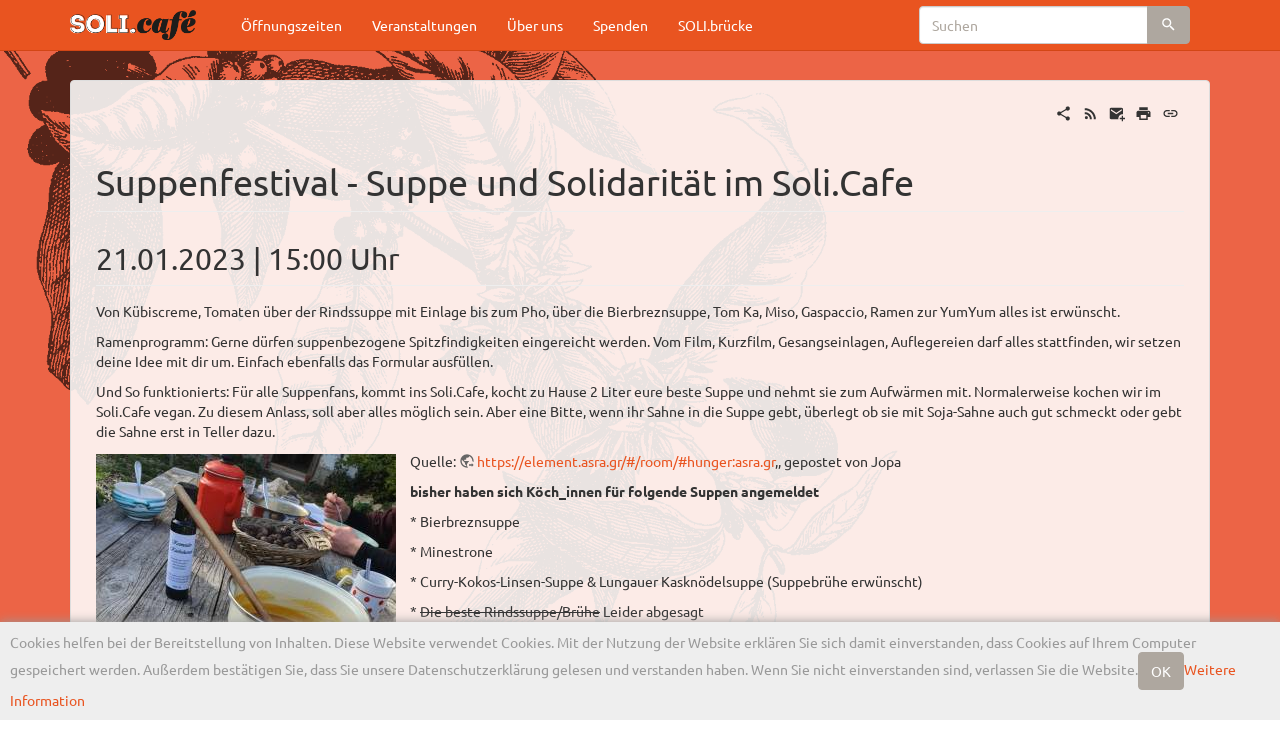

--- FILE ---
content_type: text/html; charset=utf-8
request_url: https://soli.cafe/veranstaltung:suppenfestival_-_suppe_und_solidaritaet_im_soli.cafe
body_size: 8079
content:
<!DOCTYPE html>
<html xmlns="http://www.w3.org/1999/xhtml" lang="de-informal" dir="ltr" class="no-js">
<head>
    <meta charset="UTF-8" />
    <title>veranstaltung:suppenfestival_-_suppe_und_solidaritaet_im_soli.cafe [soli.cafe]</title>
    <script>(function(H){H.className=H.className.replace(/\bno-js\b/,'js')})(document.documentElement)</script>
    <meta name="viewport" content="width=device-width,initial-scale=1" />
    <link rel="shortcut icon" href="/_media/favicon.ico" />
<link rel="apple-touch-icon" href="/lib/tpl/bootstrap3/images/apple-touch-icon.png" />
<!-- Piwik -->
<script type="text/javascript">
  var _paq = _paq || [];
  /* tracker methods like "setCustomDimension" should be called before "trackPageView" */
  _paq.push(["setDocumentTitle", document.domain + "/" + document.title]);
  _paq.push(["setCookieDomain", "*.soli.cafe"]);
  _paq.push(['trackPageView']);
  _paq.push(['enableLinkTracking']);
  (function() {
    var u="//piwik.asra.gr/";
    _paq.push(['setTrackerUrl', u+'piwik.php']);
    _paq.push(['setSiteId', '7']);
    var d=document, g=d.createElement('script'), s=d.getElementsByTagName('script')[0];
    g.type='text/javascript'; g.async=true; g.defer=true; g.src=u+'piwik.js'; s.parentNode.insertBefore(g,s);
  })();
</script>
<noscript><p><img src="//piwik.asra.gr/piwik.php?idsite=7&rec=1" style="border:0;" alt="" /></p></noscript>
<!-- End Piwik Code -->
<meta name="generator" content="DokuWiki"/>
<meta name="robots" content="index,follow"/>
<meta name="keywords" content="veranstaltung,suppenfestival_-_suppe_und_solidaritaet_im_soli.cafe"/>
<meta name="description" content="Suppenfestival - Suppe und Solidarität im Soli.Cafe  21.01.2023 | 15:00 Uhr  Von Kübiscreme, Tomaten über der Rindssuppe mit Einlage bis zum Pho, über die Bierbreznsuppe, Tom Ka, Miso, Gaspaccio, Ramen zur YumYum alles ist erwünscht.   Ramenprogramm:   Gerne dürfen suppenbezogene Spitzfindigkeiten eingereicht werden. Vom Film, Kurzfilm, Gesangseinlagen, Auflegereien darf alles stattfinden, wir setzen deine Idee mit dir um. Einfach ebenfalls das Formular ausfüllen."/>
<meta property="og:title" content="Suppenfestival - Suppe und Solidarität im Soli.Cafe"/>
<meta property="og:description" content="Suppenfestival - Suppe und Solidarität im Soli.Cafe  21.01.2023 | 15:00 Uhr  Von Kübiscreme, Tomaten über der Rindssuppe mit Einlage bis zum Pho, über die Bierbreznsuppe, Tom Ka, Miso, Gaspaccio, Ramen zur YumYum alles ist erwünscht.   Ramenprogramm:   Gerne dürfen suppenbezogene Spitzfindigkeiten eingereicht werden. Vom Film, Kurzfilm, Gesangseinlagen, Auflegereien darf alles stattfinden, wir setzen deine Idee mit dir um. Einfach ebenfalls das Formular ausfüllen."/>
<meta property="og:url" content="https://soli.cafe/veranstaltung:suppenfestival_-_suppe_und_solidaritaet_im_soli.cafe"/>
<meta property="og:type" content="article"/>
<meta property="og:image" content="https://soli.cafe/_media/veranstaltung:20221030_143852.jpg"/>
<meta property="og:locale" content="de-informal_DE-INFORMAL"/>
<meta property="og:site_name" content="soli.cafe"/>
<meta property="article:published_time" content="2023-01-21T15:00:00+01:00"/>
<meta property="article:modified_time" content="2023-01-21T19:23:35+01:00"/>
<meta property="article:section" content="2023-01-21T19:23:35+01:00"/>
<meta property="article:author" content="susi"/>
<meta name="twitter:card" content="summary"/>
<meta name="twitter:site" content="soli_cafe"/>
<meta name="twitter:title" content="Suppenfestival - Suppe und Solidarität im Soli.Cafe"/>
<meta name="twitter:description" content="Suppenfestival - Suppe und Solidarität im Soli.Cafe  21.01.2023 | 15:00 Uhr  Von Kübiscreme, Tomaten über der Rindssuppe mit Einlage bis zum Pho, über die Bierbreznsuppe, Tom Ka, Miso, Gaspaccio, Ramen zur YumYum alles ist erwünscht.   Ramenprogramm:   Gerne dürfen suppenbezogene Spitzfindigkeiten eingereicht werden. Vom Film, Kurzfilm, Gesangseinlagen, Auflegereien darf alles stattfinden, wir setzen deine Idee mit dir um. Einfach ebenfalls das Formular ausfüllen."/>
<meta name="twitter:image" content="https://soli.cafe/_media/veranstaltung:20221030_143852.jpg"/>
<meta name="twitter:image:alt" content=""/>
<meta property="og:locale" content="en_US"/>
<meta property="og:site_name" content="soli.cafe"/>
<meta property="og:url" content="https://soli.cafe/veranstaltung:suppenfestival_-_suppe_und_solidaritaet_im_soli.cafe"/>
<meta property="og:title" content="Suppenfestival - Suppe und Solidarität im Soli.Cafe"/>
<meta property="og:description" content="Suppenfestival - Suppe und Solidarität im Soli.Cafe  21.01.2023 | 15:00 Uhr  Von Kübiscreme, Tomaten über der Rindssuppe mit Einlage bis zum Pho, über die Bierbreznsuppe, Tom Ka, Miso, Gaspaccio, Ramen zur YumYum alles ist erwünscht.   Ramenprogramm:   Gerne dürfen suppenbezogene Spitzfindigkeiten eingereicht werden. Vom Film, Kurzfilm, Gesangseinlagen, Auflegereien darf alles stattfinden, wir setzen deine Idee mit dir um. Einfach ebenfalls das Formular ausfüllen."/>
<meta property="og:type" content="article"/>
<meta property="og:image:secure_url" content="https://soli.cafe/_media/veranstaltung:20221030_143852.jpg"/>
<meta property="article:published_time" content="2023/01/21 15:00"/>
<meta property="article:modified_time" content="2023/01/21 19:23"/>
<meta property="article:author" content="jo"/>
<link rel="search" type="application/opensearchdescription+xml" href="/lib/exe/opensearch.php" title="soli.cafe"/>
<link rel="start" href="/"/>
<link rel="contents" href="/veranstaltung:suppenfestival_-_suppe_und_solidaritaet_im_soli.cafe?do=index" title="Übersicht"/>
<link rel="manifest" href="/lib/exe/manifest.php"/>
<link rel="alternate" type="application/rss+xml" title="Letzte Änderungen" href="/feed.php"/>
<link rel="alternate" type="application/rss+xml" title="Aktueller Namensraum" href="/feed.php?mode=list&amp;ns=veranstaltung"/>
<link rel="alternate" type="text/html" title="Reines HTML" href="/_export/xhtml/veranstaltung:suppenfestival_-_suppe_und_solidaritaet_im_soli.cafe"/>
<link rel="alternate" type="text/plain" title="Wiki Markup" href="/_export/raw/veranstaltung:suppenfestival_-_suppe_und_solidaritaet_im_soli.cafe"/>
<link rel="canonical" href="https://soli.cafe/veranstaltung:suppenfestival_-_suppe_und_solidaritaet_im_soli.cafe"/>
<link rel="stylesheet" href="/lib/exe/css.php?t=bootstrap3&amp;tseed=816db95b5dcd644a165db86979fb95f1"/>
<link type="text/css" rel="stylesheet" href="/lib/plugins/icons/assets/font-awesome/css/font-awesome.min.css"/>
<link type="text/css" rel="stylesheet" href="/lib/plugins/icons/assets/typicons/typicons.min.css"/>
<link type="text/css" rel="stylesheet" href="/lib/plugins/icons/assets/rpg-awesome/css/rpg-awesome.min.css"/>
<link type="text/css" rel="stylesheet" href="/lib/plugins/icons/assets/font-linux/font-linux.css"/>
<link type="text/css" rel="stylesheet" href="/lib/plugins/icons/assets/material-design-icons/css/materialdesignicons.min.css"/>
<link type="text/css" rel="stylesheet" href="/lib/plugins/jplayer/vendor/happyworm/jplayer/dist/skin/blue.monday/css/jplayer.blue.monday.min.css"/>
<!--[if gte IE 9]><!-->
<script >/*<![CDATA[*/var NS='veranstaltung';var JSINFO = {"plugins":{"edittable":{"default columnwidth":""},"struct":{"disableDeleteSerial":0},"vshare":{"youtube":"youtube\\.com\/.*[&?]v=([a-z0-9_\\-]+)","vimeo":"vimeo\\.com\\\/(\\d+)","slideshare":"slideshare.*id=(\\d+)","dailymotion":"dailymotion\\.com\/video\/([a-z0-9]+)","archiveorg":"archive\\.org\/(?:embed|details)\/([a-zA-Z0-9_\\-]+)","soundcloud":"soundcloud\\.com\/([\\w-]+\/[\\w-]+)","niconico":"nicovideo\\.jp\/watch\/(sm[0-9]+)","bitchute":"bitchute\\.com\\\/video\\\/([a-zA-Z0-9_\\-]+)","coub":"coub\\.com\\\/view\\\/([a-zA-Z0-9_\\-]+)","odysee":"odysee\\.com\/\\$\/(?:embed|download)\/([-%_?=\/a-zA-Z0-9]+)","youku":"v\\.youku\\.com\/v_show\/id_([0-9A-Za-z=]+)\\.html","bilibili":"bilibili\\.com\\\/video\\\/(BV[0-9A-Za-z]+)","msoffice":"(?:office\\.com.*[&?]videoid=([a-z0-9\\-]+))","msstream":"microsoftstream\\.com\\\/video\\\/([a-f0-9\\-]{36})"}},"isadmin":0,"isauth":0,"plugin":{"jplayer":null,"semantic":{"exposeWebService":1}},"move_renameokay":false,"bootstrap3":{"mode":"show","toc":[],"config":{"collapsibleSections":0,"fixedTopNavbar":1,"showSemanticPopup":1,"sidebarOnNavbar":0,"tagsOnTop":1,"tocAffix":1,"tocCollapseOnScroll":1,"tocCollapsed":0,"tocLayout":"default","useAnchorJS":1,"useAlternativeToolbarIcons":1}},"id":"veranstaltung:suppenfestival_-_suppe_und_solidaritaet_im_soli.cafe","namespace":"veranstaltung","ACT":"show","useHeadingNavigation":0,"useHeadingContent":0};
/*!]]>*/</script>
<script src="/lib/exe/jquery.php?tseed=34a552433bc33cc9c3bc32527289a0b2" defer="defer"></script>
<script src="/lib/exe/js.php?t=bootstrap3&amp;tseed=816db95b5dcd644a165db86979fb95f1" defer="defer"></script>
<script type="text/javascript" src="/lib/plugins/jplayer/vendor/happyworm/jplayer/dist/jplayer/jquery.jplayer.min.js" defer="defer"></script>
<script type="text/javascript" src="/lib/plugins/jplayer/vendor/happyworm/jplayer/dist/add-on/jplayer.playlist.min.js" defer="defer"></script>
<script type="text/javascript">/*<![CDATA[*/document.documentElement.className += ' olCSSsupported';
/*!]]>*/</script>
<script type="text/javascript" charset="utf-8"></script>
<script type="text/javascript" charset="utf-8" src="/lib/plugins/socialshareprivacy/jquery.socialshareprivacy.min.js"></script>
<script type="text/javascript">/*<![CDATA[*/   jQuery(document).ready(function($){ 
        if($('#socialshareprivacy').length > 0){ 
           $('#socialshareprivacy').socialSharePrivacy({ 
              services : { 
                  facebook : { 
                     'status' : 'on','perma_option' : 'on','display_name' : 'Facebook','language' : 'de_AT','action' : 'recommend',
                      'dummy_img' : '/lib/plugins/socialshareprivacy/images/dummy_facebook_de-informal.png' 
                  },  
                  twitter : { 
                     'status' : 'on','perma_option' : 'on','display_name' : 'Twitter','language' : 'en',
                      'dummy_img' : '/lib/plugins/socialshareprivacy/images/dummy_twitter.png' 
                  }, 
                  gplus : { 
                     'status' : 'on','perma_option' : 'on','display_name' : 'Google+','language' : 'de',
                      'dummy_img' : '/lib/plugins/socialshareprivacy/images/dummy_gplus.png' 
                  } 
              }, 
              'cookie_expires' : '365',              'css_path' : '' 
     })
    }
   });

/*!]]>*/</script>
<!--<![endif]-->
<style type="text/css">@media screen { body { margin-top: 70px; }  #dw__toc.affix { top: 60px; position: fixed !important; }  #dw__toc .nav .nav .nav { display: none; } }</style>
    <!--[if lt IE 9]>
    <script type="text/javascript" src="https://oss.maxcdn.com/html5shiv/3.7.2/html5shiv.min.js"></script>
    <script type="text/javascript" src="https://oss.maxcdn.com/respond/1.4.2/respond.min.js"></script>
    <![endif]-->
</head>
<body class="united dokuwiki mode_show tpl_bootstrap3 dw-page-on-panel" data-page-id="veranstaltung:suppenfestival_-_suppe_und_solidaritaet_im_soli.cafe"><div class="dokuwiki">
    <header id="dokuwiki__header" class="dw-container dokuwiki container">
    <!-- navbar -->
<nav id="dw__navbar" class="navbar navbar-fixed-top navbar-default" role="navigation">

    <div class="dw-container container">

        <div class="navbar-header">

            <button class="navbar-toggle" type="button" data-toggle="collapse" data-target=".navbar-collapse">
                <span class="icon-bar"></span>
                <span class="icon-bar"></span>
                <span class="icon-bar"></span>
            </button>

            <a class="navbar-brand d-flex align-items-center" href="/start" accesskey="h" title="soli.cafe"><img id="dw__logo" class="pull-left h-100 mr-4" alt="soli.cafe" src="/_media/logo.png" /><div class="pull-right"><div id="dw__title">soli.cafe</div></div></a>
        </div>

        <div class="collapse navbar-collapse">

            
            <ul class="nav  navbar-nav">
<li class="level1"> <a href="/oeffnungszeiten" class="wikilink1" title="oeffnungszeiten" >Öffnungszeiten</a>
</li>
<li class="level1"> <a href="/veranstaltungen" class="wikilink1" title="veranstaltungen" >Veranstaltungen</a>
</li>
<li class="level1"> <a href="/ueber_uns" class="wikilink1" title="ueber_uns" >Über uns</a>
</li>
<li class="level1"> <a href="/spenden" class="wikilink1" title="spenden" >Spenden</a>
</li>
<li class="level1"> <a href="/solibruecke" class="wikilink1" title="solibruecke" >SOLI.brücke</a>
</li>
</ul>
            <div class="navbar-right" id="dw__navbar_items">

                <!-- navbar-searchform -->
<form action="/veranstaltung:suppenfestival_-_suppe_und_solidaritaet_im_soli.cafe" accept-charset="utf-8" class="navbar-form navbar-left search" id="dw__search" method="get" role="search">
    <div class="input-group">
        <input id="qsearch" autocomplete="off" type="search" placeholder="Suchen" value="" accesskey="f" name="q" class="form-control" title="[F]" />
        <div class="input-group-btn">
            <button  class="btn btn-default" type="submit" title="Suchen">
                <span class="iconify"  data-icon="mdi:magnify"></span>            </button>
        </div>

    </div>
    <input type="hidden" name="do" value="search" />
</form>
<!-- /navbar-searchform -->

                <ul class="nav navbar-nav">

                    
                                        <li>
                        <span class="dw__actions dw-action-icon">
                                                </span>
                    </li>
                    
                </ul>

                
                
            </div>

        </div>
    </div>
</nav>
<!-- navbar -->
    </header>

    <a name="dokuwiki__top" id="dokuwiki__top"></a>

    <main role="main" class="dw-container pb-5 dokuwiki container">

        <div id="dokuwiki__pageheader">

            
            
            <p class="text-right">
                            </p>

            <div id="dw__msgarea" class="small">
                            </div>

        </div>

        <div class="row">

            
            <article id="dokuwiki__content" class="col-sm-12 col-md-12 " itemscope itemtype="http://schema.org/Article" itemref="dw__license">

                <!-- /page-tools -->

                <div class="panel panel-default px-3 py-2" itemprop="articleBody">
                    <div class="page panel-body">

                        <!-- page-icons -->
<div class="dw-page-icons pull-right hidden-print">
    <ul class="list-inline">
    <li class="shareon dropdown"><a href="#" title="Share via" rel="nofollow" class="menuitem dropdown-toggle shareon" data-toggle="dropdown" data-remote="/veranstaltung:suppenfestival_-_suppe_und_solidaritaet_im_soli.cafe" data-target="#" aria-haspopup="true" aria-expanded="true"><svg xmlns="http://www.w3.org/2000/svg" xmlns:xlink="http://www.w3.org/1999/xlink" version="1.1" id="mdi-share-variant" width="24" height="24" viewBox="0 0 24 24"><path d="M18,16.08C17.24,16.08 16.56,16.38 16.04,16.85L8.91,12.7C8.96,12.47 9,12.24 9,12C9,11.76 8.96,11.53 8.91,11.3L15.96,7.19C16.5,7.69 17.21,8 18,8C19.66,8 21,6.66 21,5C21,3.34 19.66,2 18,2C16.34,2 15,3.34 15,5C15,5.24 15.04,5.47 15.09,5.7L8.04,9.81C7.5,9.31 6.79,9 6,9C4.34,9 3,10.34 3,12C3,13.66 4.34,15 6,15C6.79,15 7.5,14.69 8.04,14.19L15.16,18.34C15.11,18.55 15.08,18.77 15.08,19C15.08,20.61 16.39,21.91 18,21.91C19.61,21.91 20.92,20.61 20.92,19C20.92,17.39 19.61,16.08 18,16.08Z" /></svg><span>Share via</span></a><ul class="dropdown-menu"><li class="dropdown-header"><span class="iconify"  data-icon="mdi:share-variant"></span> Share via...</li><li><a href="#" class="share share-twitter" title="Share via Twitter"><span class="iconify"  data-icon="mdi:twitter"></span> Twitter</a></li><li><a href="#" class="share share-linkedin" title="Share via LinkedIn"><span class="iconify"  data-icon="mdi:linkedin"></span> LinkedIn</a></li><li><a href="#" class="share share-facebook" title="Share via Facebook"><span class="iconify"  data-icon="mdi:facebook"></span> Facebook</a></li><li><a href="#" class="share share-pinterest" title="Share via Pinterest"><span class="iconify"  data-icon="mdi:pinterest"></span> Pinterest</a></li><li><a href="#" class="share share-telegram" title="Share via Telegram"><span class="iconify"  data-icon="mdi:telegram"></span> Telegram</a></li><li><a href="#" class="share share-whatsapp" title="Share via WhatsApp"><span class="iconify"  data-icon="mdi:whatsapp"></span> WhatsApp</a></li><li><a href="#" class="share share-yammer" title="Share via Yammer"><span class="iconify"  data-icon="mdi:yammer"></span> Yammer</a></li><li><a href="#" class="share share-reddit" title="Share via Reddit"><span class="iconify"  data-icon="mdi:reddit"></span> Reddit</a></li></ul></li><li class="feed"><a href="https://soli.cafe/feed.php?ns=veranstaltung" title="Letzte Änderungen" rel="nofollow" class="menuitem feed"><svg xmlns="http://www.w3.org/2000/svg" xmlns:xlink="http://www.w3.org/1999/xlink" version="1.1" id="mdi-rss" width="24" height="24" viewBox="0 0 24 24"><path d="M6.18,15.64C7.38,15.64 8.36,16.62 8.36,17.82C8.36,19 7.38,20 6.18,20C5,20 4,19 4,17.82C4,16.62 4.98,15.64 6.18,15.64M4,4.44C12.59,4.44 19.56,11.41 19.56,20H16.73C16.73,12.97 11.03,7.27 4,7.27V4.44M4,10.1C9.47,10.1 13.9,14.53 13.9,20H11.07C11.07,16.1 7.9,12.93 4,12.93V10.1Z" /></svg><span>Letzte Änderungen</span></a></li><li class="sendmail"><a href="#" title="Send via e-Mail" rel="nofollow" class="menuitem sendmail"><svg xmlns="http://www.w3.org/2000/svg" xmlns:xlink="http://www.w3.org/1999/xlink" version="1.1" id="mdi-email-plus" width="24" height="24" viewBox="0 0 24 24"><path d="M3,4C1.89,4 1,4.89 1,6V18C1,19.1 1.9,20 3,20H14.09C14.03,19.67 14,19.34 14,19C14,15.69 16.69,13 20,13C20.34,13 20.67,13.03 21,13.09V6C21,4.89 20.1,4 19,4H3M3,6L11,11L19,6V8L11,13L3,8V6M19,15V18H16V20H19V23H21V20H24V18H21V15H19Z" /></svg><span>Send via e-Mail</span></a></li><li class="printpage"><a href="#" title="Print" rel="nofollow" class="menuitem printpage"><svg xmlns="http://www.w3.org/2000/svg" xmlns:xlink="http://www.w3.org/1999/xlink" version="1.1" id="mdi-printer" width="24" height="24" viewBox="0 0 24 24"><path d="M18,3H6V7H18M19,12C18.45,12 18,11.55 18,11C18,10.45 18.45,10 19,10C19.55,10 20,10.45 20,11C20,11.55 19.55,12 19,12M16,19H8V14H16M19,8H5C3.34,8 2,9.34 2,11V17H6V21H18V17H22V11C22,9.34 20.66,8 19,8Z" /></svg><span>Print</span></a></li><li class="permalink"><a href="https://soli.cafe/doku.php?id=veranstaltung:suppenfestival_-_suppe_und_solidaritaet_im_soli.cafe&amp;rev=1674325415" title="Permalink" rel="nofollow" class="menuitem permalink" target="_blank"><svg xmlns="http://www.w3.org/2000/svg" xmlns:xlink="http://www.w3.org/1999/xlink" version="1.1" id="mdi-link" width="24" height="24" viewBox="0 0 24 24"><path d="M3.9,12C3.9,10.29 5.29,8.9 7,8.9H11V7H7C4.24,7 2,9.24 2,12C2,14.76 4.24,17 7,17H11V15.1H7C5.29,15.1 3.9,13.71 3.9,12M8,13H16V11H8V13M17,7H13V8.9H17C18.71,8.9 20.1,10.29 20.1,12C20.1,13.71 18.71,15.1 17,15.1H13V17H17C19.76,17 22,14.76 22,12C22,9.24 19.76,7 17,7Z" /></svg><span>Permalink</span></a></li>    </ul>
</div>

<span class="clearfix"></span>

<!-- /page-icons -->

<div class="help modal fade" tabindex="-1" role="dialog">
    <div class="modal-dialog modal-lg" role="document">
        <div class="modal-content">
            <div class="modal-header">
                <button type="button" class="close" data-dismiss="modal" aria-label="Close"><span aria-hidden="true">&times;</span></button>
                <h4 class="modal-title"></h4>
            </div>
            <div class="modal-body px-5"></div>
        </div>
    </div>
</div>


<div class="dw-content-page "><!-- content --><div class="dw-content"><h1 class="sectionedit1 page-header pb-3 mb-4 mt-5" id="suppenfestival_-_suppe_und_solidaritaet_im_solicafe">Suppenfestival - Suppe und Solidarität im Soli.Cafe</h1>
<div class="level1">

</div>

<h2 class="sectionedit2 page-header pb-3 mb-4 mt-5" id="uhr">21.01.2023 | 15:00 Uhr</h2>
<div class="level2">

<p>
Von Kübiscreme, Tomaten über der Rindssuppe mit Einlage bis zum Pho, über die Bierbreznsuppe, Tom Ka, Miso, Gaspaccio, Ramen zur YumYum alles ist erwünscht. 
</p>

<p>
Ramenprogramm: 
 Gerne dürfen suppenbezogene Spitzfindigkeiten eingereicht werden. Vom Film, Kurzfilm, Gesangseinlagen, Auflegereien darf alles stattfinden, wir setzen deine Idee mit dir um. Einfach ebenfalls das Formular ausfüllen. 
</p>

<p>
Und So funktionierts: 
 Für alle Suppenfans, kommt ins Soli.Cafe, kocht zu Hause 2 Liter eure beste Suppe und nehmt sie zum Aufwärmen mit. Normalerweise kochen wir im Soli.Cafe vegan. Zu diesem Anlass, soll aber alles möglich sein. Aber eine Bitte, wenn ihr Sahne in die Suppe gebt, überlegt ob sie mit Soja-Sahne auch gut schmeckt oder gebt die Sahne erst in Teller dazu. 
</p>

<p>
<a href="/_detail/veranstaltung:20221030_143852.jpg?id=veranstaltung%3Asuppenfestival_-_suppe_und_solidaritaet_im_soli.cafe" class="media" title="veranstaltung:20221030_143852.jpg"><img src="/_media/veranstaltung:20221030_143852.jpg?w=300&amp;tok=20b518" class="medialeft img-responsive" loading="lazy" alt="" width="300" /></a>
</p>

<p>
Quelle: <a href="https://element.asra.gr/#/room/#hunger:asra.gr" class="urlextern" title="https://element.asra.gr/#/room/#hunger:asra.gr" rel="ugc nofollow">https://element.asra.gr/#/room/#hunger:asra.gr</a>,, gepostet von Jopa
</p>

<p>
<strong>bisher haben sich Köch_innen für folgende Suppen angemeldet</strong>
</p>

<p>
* Bierbreznsuppe
</p>

<p>
* Minestrone
</p>

<p>
* Curry-Kokos-Linsen-Suppe &amp; Lungauer Kasknödelsuppe (Suppebrühe erwünscht)
</p>

<p>
* <del>Die beste Rindssuppe/Brühe</del>
Leider abgesagt 
</p>

<p>
* Gemüsesuppe
</p>

<p>
* Kartoffelkohlrabicremesuppe
</p>

<p>
* Kurdische Suppe mit Linsen oder Reis. 
</p>

<p>
* Vegetasuppe
</p>

<p>
* mindestens 4 Personen kommen zum Essen vorbei
</p>

<p>
* Eine Person macht Ramenprogramm: Eine Einlage nach Art des Hauses
</p>

</div>
<div class="cookielaw-banner cookielaw-bottom">Cookies helfen bei der Bereitstellung von Inhalten. Diese Website verwendet Cookies. Mit der Nutzung der Website erklären Sie sich damit einverstanden, dass Cookies auf Ihrem Computer gespeichert werden. Außerdem bestätigen Sie, dass Sie unsere Datenschutzerklärung gelesen und verstanden haben. Wenn Sie nicht einverstanden sind, verlassen Sie die Website.<button>OK</button><a href="https://de.wikipedia.org/wiki/Cookie" target="_blank">Weitere Information</a></div>
</div><!-- /content --></div>
                    </div>
                </div>

                <div class="small text-right">

                    
                    
                </div>

            </article>

            
        </div>

    </main>

    <footer id="dw__footer" class="dw-container py-5 dokuwiki container">
        <!-- footer -->
<div class="dw-container small container-fluid mx-5">

    
    <div class="footer-dw-title">
                <div class="media">
            <div class="media-left">
                <img src="/_media/logo.png" alt="soli.cafe" class="media-object" style="height:32px" />
            </div>
            <div class="media-body">
                <div class="row">
                    <div class="col-sm-2">
                        <h4 class="media-heading">soli.cafe</h4>
                        <p>
                                                    </p>
                    </div>
                    <div class="col-sm-10">
                        <p>
<a href="/impressum" class="wikilink1" title="impressum" data-wiki-id="impressum">Impressum/Kontakt</a>
</p>                    </div>
                </div>
            </div>
        </div>
                    </div>

    <div class="footer-license row">
        <hr/>
        <div id="dw__license" class="col-sm-6">
                    </div>

        <div class="col-sm-6">
                    </div>

    </div>

</div>
<!-- /footer -->
    </footer>

    <a href="#dokuwiki__top" class="back-to-top hidden-print btn btn-default" title="zum Inhalt springen" accesskey="t">
        <span class="iconify"  data-icon="mdi:chevron-up"></span>    </a>

    <div id="screen__mode">        <span class="visible-xs-block"></span>
        <span class="visible-sm-block"></span>
        <span class="visible-md-block"></span>
        <span class="visible-lg-block"></span>
    </div>

    <img src="/lib/exe/taskrunner.php?id=veranstaltung%3Asuppenfestival_-_suppe_und_solidaritaet_im_soli.cafe&amp;1768987587" width="2" height="1" alt="" />
</div>

</body>
</html>


--- FILE ---
content_type: application/javascript; charset=utf-8
request_url: https://soli.cafe/lib/tpl/bootstrap3/iconify.php?prefix=mdi&icons=magnify,share-variant,twitter,linkedin,facebook,pinterest,telegram,whatsapp,yammer,reddit,chevron-up,folder-open,folder,file-document-outline,chevron-down
body_size: 6352
content:
SimpleSVG._loaderCallback({"prefix":"mdi","icons":{"magnify":{"body":"<path d=\"M9.5 3A6.5 6.5 0 0 1 16 9.5c0 1.61-.59 3.09-1.56 4.23l.27.27h.79l5 5l-1.5 1.5l-5-5v-.79l-.27-.27A6.516 6.516 0 0 1 9.5 16A6.5 6.5 0 0 1 3 9.5A6.5 6.5 0 0 1 9.5 3m0 2C7 5 5 7 5 9.5S7 14 9.5 14S14 12 14 9.5S12 5 9.5 5z\" fill=\"currentColor\"\/>"},"share-variant":{"body":"<path d=\"M18 16.08c-.76 0-1.44.3-1.96.77L8.91 12.7c.05-.23.09-.46.09-.7c0-.24-.04-.47-.09-.7l7.05-4.11c.54.5 1.25.81 2.04.81a3 3 0 0 0 3-3a3 3 0 0 0-3-3a3 3 0 0 0-3 3c0 .24.04.47.09.7L8.04 9.81C7.5 9.31 6.79 9 6 9a3 3 0 0 0-3 3a3 3 0 0 0 3 3c.79 0 1.5-.31 2.04-.81l7.12 4.15c-.05.21-.08.43-.08.66c0 1.61 1.31 2.91 2.92 2.91c1.61 0 2.92-1.3 2.92-2.91A2.92 2.92 0 0 0 18 16.08z\" fill=\"currentColor\"\/>"},"twitter":{"body":"<path d=\"M22.46 6c-.77.35-1.6.58-2.46.69c.88-.53 1.56-1.37 1.88-2.38c-.83.5-1.75.85-2.72 1.05C18.37 4.5 17.26 4 16 4c-2.35 0-4.27 1.92-4.27 4.29c0 .34.04.67.11.98C8.28 9.09 5.11 7.38 3 4.79c-.37.63-.58 1.37-.58 2.15c0 1.49.75 2.81 1.91 3.56c-.71 0-1.37-.2-1.95-.5v.03c0 2.08 1.48 3.82 3.44 4.21a4.22 4.22 0 0 1-1.93.07a4.28 4.28 0 0 0 4 2.98a8.521 8.521 0 0 1-5.33 1.84c-.34 0-.68-.02-1.02-.06C3.44 20.29 5.7 21 8.12 21C16 21 20.33 14.46 20.33 8.79c0-.19 0-.37-.01-.56c.84-.6 1.56-1.36 2.14-2.23z\" fill=\"currentColor\"\/>"},"linkedin":{"body":"<path d=\"M19 3a2 2 0 0 1 2 2v14a2 2 0 0 1-2 2H5a2 2 0 0 1-2-2V5a2 2 0 0 1 2-2h14m-.5 15.5v-5.3a3.26 3.26 0 0 0-3.26-3.26c-.85 0-1.84.52-2.32 1.3v-1.11h-2.79v8.37h2.79v-4.93c0-.77.62-1.4 1.39-1.4a1.4 1.4 0 0 1 1.4 1.4v4.93h2.79M6.88 8.56a1.68 1.68 0 0 0 1.68-1.68c0-.93-.75-1.69-1.68-1.69a1.69 1.69 0 0 0-1.69 1.69c0 .93.76 1.68 1.69 1.68m1.39 9.94v-8.37H5.5v8.37h2.77z\" fill=\"currentColor\"\/>"},"facebook":{"body":"<path d=\"M12 2.04c-5.5 0-10 4.49-10 10.02c0 5 3.66 9.15 8.44 9.9v-7H7.9v-2.9h2.54V9.85c0-2.51 1.49-3.89 3.78-3.89c1.09 0 2.23.19 2.23.19v2.47h-1.26c-1.24 0-1.63.77-1.63 1.56v1.88h2.78l-.45 2.9h-2.33v7a10 10 0 0 0 8.44-9.9c0-5.53-4.5-10.02-10-10.02z\" fill=\"currentColor\"\/>"},"pinterest":{"body":"<path d=\"M9.04 21.54c.96.29 1.93.46 2.96.46a10 10 0 0 0 10-10A10 10 0 0 0 12 2A10 10 0 0 0 2 12c0 4.25 2.67 7.9 6.44 9.34c-.09-.78-.18-2.07 0-2.96l1.15-4.94s-.29-.58-.29-1.5c0-1.38.86-2.41 1.84-2.41c.86 0 1.26.63 1.26 1.44c0 .86-.57 2.09-.86 3.27c-.17.98.52 1.84 1.52 1.84c1.78 0 3.16-1.9 3.16-4.58c0-2.4-1.72-4.04-4.19-4.04c-2.82 0-4.48 2.1-4.48 4.31c0 .86.28 1.73.74 2.3c.09.06.09.14.06.29l-.29 1.09c0 .17-.11.23-.28.11c-1.28-.56-2.02-2.38-2.02-3.85c0-3.16 2.24-6.03 6.56-6.03c3.44 0 6.12 2.47 6.12 5.75c0 3.44-2.13 6.2-5.18 6.2c-.97 0-1.92-.52-2.26-1.13l-.67 2.37c-.23.86-.86 2.01-1.29 2.7v-.03z\" fill=\"currentColor\"\/>"},"telegram":{"body":"<path d=\"M9.78 18.65l.28-4.23l7.68-6.92c.34-.31-.07-.46-.52-.19L7.74 13.3L3.64 12c-.88-.25-.89-.86.2-1.3l15.97-6.16c.73-.33 1.43.18 1.15 1.3l-2.72 12.81c-.19.91-.74 1.13-1.5.71L12.6 16.3l-1.99 1.93c-.23.23-.42.42-.83.42z\" fill=\"currentColor\"\/>"},"whatsapp":{"body":"<path d=\"M12.04 2c-5.46 0-9.91 4.45-9.91 9.91c0 1.75.46 3.45 1.32 4.95L2.05 22l5.25-1.38c1.45.79 3.08 1.21 4.74 1.21c5.46 0 9.91-4.45 9.91-9.91c0-2.65-1.03-5.14-2.9-7.01A9.816 9.816 0 0 0 12.04 2m.01 1.67c2.2 0 4.26.86 5.82 2.42a8.225 8.225 0 0 1 2.41 5.83c0 4.54-3.7 8.23-8.24 8.23c-1.48 0-2.93-.39-4.19-1.15l-.3-.17l-3.12.82l.83-3.04l-.2-.32a8.188 8.188 0 0 1-1.26-4.38c.01-4.54 3.7-8.24 8.25-8.24M8.53 7.33c-.16 0-.43.06-.66.31c-.22.25-.87.86-.87 2.07c0 1.22.89 2.39 1 2.56c.14.17 1.76 2.67 4.25 3.73c.59.27 1.05.42 1.41.53c.59.19 1.13.16 1.56.1c.48-.07 1.46-.6 1.67-1.18c.21-.58.21-1.07.15-1.18c-.07-.1-.23-.16-.48-.27c-.25-.14-1.47-.74-1.69-.82c-.23-.08-.37-.12-.56.12c-.16.25-.64.81-.78.97c-.15.17-.29.19-.53.07c-.26-.13-1.06-.39-2-1.23c-.74-.66-1.23-1.47-1.38-1.72c-.12-.24-.01-.39.11-.5c.11-.11.27-.29.37-.44c.13-.14.17-.25.25-.41c.08-.17.04-.31-.02-.43c-.06-.11-.56-1.35-.77-1.84c-.2-.48-.4-.42-.56-.43c-.14 0-.3-.01-.47-.01z\" fill=\"currentColor\"\/>"},"yammer":{"body":"<path d=\"M13.54 5.93L9.18 17.11c-.02.08-.92 2.54-3.95 2.54a1 1 0 0 1-1-1c0-.56.45-1 1-1c1.56 0 2.03-1.12 2.08-1.24l.37-1.01l-3.86-9.46c-.2-.51.04-1.1.55-1.3a1 1 0 0 1 1.31.55l3.07 7.53l2.93-7.52c.2-.52.78-.77 1.32-.57c.5.2.75.78.54 1.3m4.96.45c-.18 0-.37.07-.5.19c0 0-4.2 2.99-4 3.31c.19.32 4.83-1.85 4.84-1.88c.31-.1.54-.41.54-.77c0-.47-.38-.85-.88-.85m.77 10.46c-.1-.17-.27-.3-.44-.38c0 0-4.66-2.17-4.83-1.85c-.19.33 4 3.31 4 3.31c.25.22.63.26.94.08c.41-.23.56-.75.33-1.16m1.7-5.42c-.18-.1-.37-.13-.57-.1c0 0-5.11.53-5.1.9c.01.37 5.11.78 5.12.78c.34.05.69-.1.87-.42c.21-.41.09-.93-.32-1.16z\" fill=\"currentColor\"\/>","hidden":true},"reddit":{"body":"<path d=\"M14.5 15.41c.08.09.08.28 0 .39c-.73.7-2.09.76-2.5.76c-.39 0-1.75-.06-2.46-.76c-.1-.11-.1-.3 0-.39c.11-.1.28-.1.38 0c.46.46 1.41.59 2.08.59c.69 0 1.66-.13 2.1-.59c.11-.1.28-.1.4 0m-3.75-2.37c0-.57-.47-1.04-1.04-1.04c-.57 0-1.04.47-1.04 1.04c0 .57.47 1.05 1.04 1.04c.57 0 1.04-.47 1.04-1.04M14.29 12c-.57 0-1.04.5-1.04 1.05s.47 1.04 1.04 1.04c.57 0 1.04-.48 1.04-1.04c0-.55-.47-1.05-1.04-1.05M22 12c0 5.5-4.5 10-10 10S2 17.5 2 12S6.5 2 12 2s10 4.5 10 10m-3.33 0c0-.81-.67-1.46-1.45-1.46c-.4 0-.76.16-1.02.41c-1-.72-2.37-1.18-3.9-1.24l.67-3.13l2.17.47c.02.55.48.99 1.04.99c.57 0 1.04-.47 1.04-1.04c0-.57-.47-1.04-1.04-1.04c-.41 0-.77.24-.93.59l-2.43-.52c-.07-.03-.14 0-.19.04c-.06.04-.09.1-.1.17l-.74 3.48c-1.55.05-2.95.51-3.97 1.24c-.26-.25-.62-.4-1.01-.4c-.81 0-1.46.65-1.46 1.44c0 .61.36 1.11.86 1.34c-.02.16-.03.28-.03.44c0 2.22 2.61 4.07 5.82 4.07c3.23 0 5.85-1.82 5.85-4.07c0-.14-.01-.28-.04-.44c.5-.23.86-.74.86-1.34z\" fill=\"currentColor\"\/>"},"chevron-up":{"body":"<path d=\"M7.41 15.41L12 10.83l4.59 4.58L18 14l-6-6l-6 6l1.41 1.41z\" fill=\"currentColor\"\/>"},"folder-open":{"body":"<path d=\"M19 20H4a2 2 0 0 1-2-2V6c0-1.11.89-2 2-2h6l2 2h7a2 2 0 0 1 2 2H4v10l2.14-8h17.07l-2.28 8.5c-.23.87-1.01 1.5-1.93 1.5z\" fill=\"currentColor\"\/>"},"folder":{"body":"<path d=\"M10 4H4c-1.11 0-2 .89-2 2v12a2 2 0 0 0 2 2h16a2 2 0 0 0 2-2V8a2 2 0 0 0-2-2h-8l-2-2z\" fill=\"currentColor\"\/>"},"file-document-outline":{"body":"<path d=\"M6 2a2 2 0 0 0-2 2v16a2 2 0 0 0 2 2h12a2 2 0 0 0 2-2V8l-6-6H6m0 2h7v5h5v11H6V4m2 8v2h8v-2H8m0 4v2h5v-2H8z\" fill=\"currentColor\"\/>"},"chevron-down":{"body":"<path d=\"M7.41 8.58L12 13.17l4.59-4.59L18 10l-6 6l-6-6l1.41-1.42z\" fill=\"currentColor\"\/>"}},"aliases":[],"width":24,"height":24});